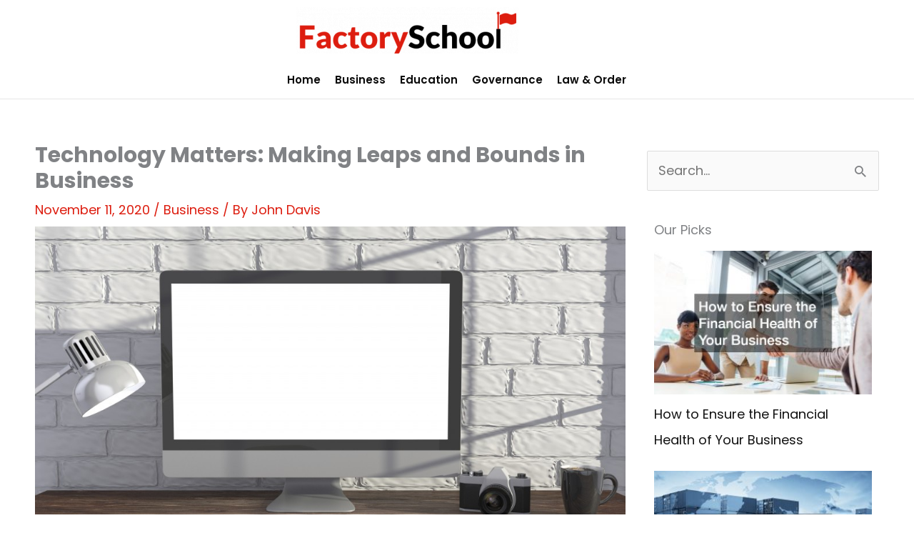

--- FILE ---
content_type: text/css
request_url: https://factoryschool.com/wp-content/uploads/elementor/css/post-320.css?ver=1768708331
body_size: 606
content:
.elementor-320 .elementor-element.elementor-element-abebdf7 > .elementor-container{max-width:1152px;}.elementor-320 .elementor-element.elementor-element-ed28fe4 > .elementor-element-populated{padding:0px 0px 0px 0px;}.elementor-320 .elementor-element.elementor-element-ba33e2e > .elementor-container > .elementor-column > .elementor-widget-wrap{align-content:center;align-items:center;}.elementor-bc-flex-widget .elementor-320 .elementor-element.elementor-element-65c3a7b.elementor-column .elementor-widget-wrap{align-items:center;}.elementor-320 .elementor-element.elementor-element-65c3a7b.elementor-column.elementor-element[data-element_type="column"] > .elementor-widget-wrap.elementor-element-populated{align-content:center;align-items:center;}.elementor-320 .elementor-element.elementor-element-b3ee1b1 .elementor-heading-title{font-family:"Poppins", Sans-serif;font-size:18px;}.elementor-320 .elementor-element.elementor-element-649a1cf .elementor-element-populated a{color:var( --e-global-color-primary );}.elementor-320 .elementor-element.elementor-element-649a1cf .elementor-element-populated a:hover{color:var( --e-global-color-accent );}.elementor-320 .elementor-element.elementor-element-f9a3032{--grid-row-gap:0px;--grid-column-gap:20px;}.elementor-320 .elementor-element.elementor-element-f9a3032 .elementor-posts-container .elementor-post__thumbnail{padding-bottom:calc( 0.66 * 100% );}.elementor-320 .elementor-element.elementor-element-f9a3032:after{content:"0.66";}.elementor-320 .elementor-element.elementor-element-f9a3032 .elementor-post__thumbnail__link{width:100%;}.elementor-320 .elementor-element.elementor-element-f9a3032.elementor-posts--thumbnail-left .elementor-post__thumbnail__link{margin-right:10px;}.elementor-320 .elementor-element.elementor-element-f9a3032.elementor-posts--thumbnail-right .elementor-post__thumbnail__link{margin-left:10px;}.elementor-320 .elementor-element.elementor-element-f9a3032.elementor-posts--thumbnail-top .elementor-post__thumbnail__link{margin-bottom:10px;}.elementor-320 .elementor-element.elementor-element-f9a3032 .elementor-post__title{margin-bottom:25px;}@media(max-width:767px){.elementor-320 .elementor-element.elementor-element-f9a3032 .elementor-posts-container .elementor-post__thumbnail{padding-bottom:calc( 0.5 * 100% );}.elementor-320 .elementor-element.elementor-element-f9a3032:after{content:"0.5";}.elementor-320 .elementor-element.elementor-element-f9a3032 .elementor-post__thumbnail__link{width:100%;}}/* Start custom CSS for posts, class: .elementor-element-f9a3032 */.elementor-post__read-more {
    padding: 3px 6px;
    border: 1px solid;
    border-radius: 4px;
}/* End custom CSS */